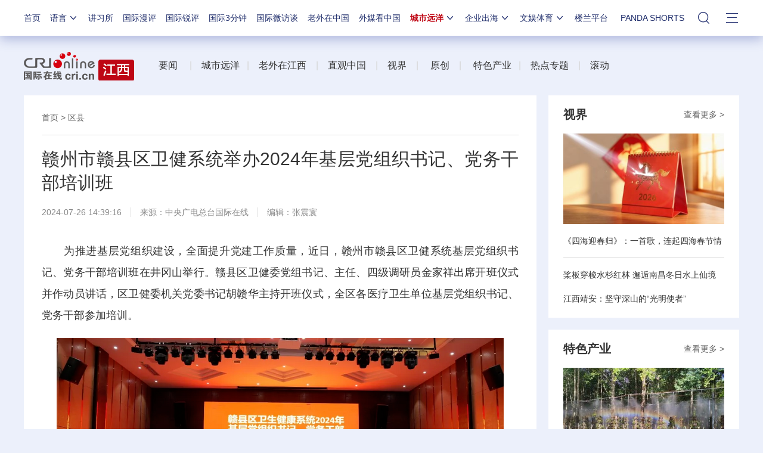

--- FILE ---
content_type: text/css
request_url: https://f2.cri.cn/M00/5D/90/rBABCWKN-biAQ-4YAAAAAAAAAAA4069929.style.css
body_size: 336
content:
.secondIndex-logo {background: url(https://f2.cri.cn/M00/5C/93/rBABDGKXDReAT30tAAAAAAAAAAA5239848.logo_03.png) no-repeat left center;}
.secondIndex-menu .menu-title {background: #be0614;color: #fff;}
.secondIndex-title-2 div.active a {background: #be0614;}

/*baodaoji*/
.secondIndex-baogaoji{clear:both;color:#bd0714;font-size:14px;margin-bottom: 20px;float: right;margin-top: -10px;}
.secondIndex-baogaoji ul li{float:left;margin-right: 20px;}
.secondIndex-baogaoji a{color:#bd0714;}
.secondIndex-baogaoji a:hover{color:#bd0714;text-decoration: underline;}
/*news roll*/

--- FILE ---
content_type: application/javascript
request_url: https://p.data.cctv.com/ge.js
body_size: 70
content:
window.goldlog=(window.goldlog||{});goldlog.Etag="OmP5IROYBn0CAQOBLQkbFk0w";goldlog.stag=2;